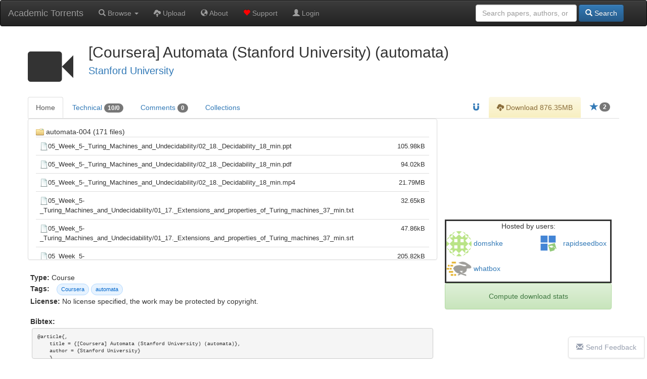

--- FILE ---
content_type: text/html; charset=UTF-8
request_url: https://academictorrents.com/details/459e24d28a6abce04cc9fd6e9a148c86dcaac19c
body_size: 6476
content:
  <!DOCTYPE HTML>
  <html lang="en">

  <head>
    <title>[Coursera] Automata (Stanford University) (automata) - Academic Torrents</title>
    <!-- DNS prefetch for ad domains -->
    <link rel="dns-prefetch" href="//media.ethicalads.io">
    <link rel="dns-prefetch" href="//pagead2.googlesyndication.com">

    <meta charset="utf-8">
    <meta property="og:site_name" content="Academic Torrents" />
    <meta property="og:locale" content="en_US" />
    <meta property="og:type" content="article" />
    <meta property="og:image" content="https://academictorrents.com/res/img/at-logo--1200x630.png" />

    <!-- Essential icons only -->
    <link rel="apple-touch-icon" sizes="180x180" href="/apple-icon-180x180.png">
    <link rel="icon" type="image/png" sizes="192x192" href="/android-icon-192x192.png">
    <link rel="icon" type="image/png" sizes="32x32" href="/favicon-32x32.png">
    <link rel="icon" type="image/png" sizes="16x16" href="/favicon-16x16.png">
    <link rel="manifest" href="/manifest.json">
    <meta name="msapplication-TileColor" content="#ffffff">
    <meta name="msapplication-TileImage" content="/ms-icon-144x144.png">
    <meta name="theme-color" content="#ffffff">

    
    <link rel="canonical" href="https://academictorrents.com/details/459e24d28a6abce04cc9fd6e9a148c86dcaac19c" />
<meta property="og:url" content="https://academictorrents.com/details/459e24d28a6abce04cc9fd6e9a148c86dcaac19c" />
<meta property="og:title" content="[Coursera] Automata (Stanford University) (automata)">
<meta property="og:description" content="A BitTorrent file to download data with the title '[Coursera] Automata (Stanford University) (automata)', Info Hash: 459e24d28a6abce04cc9fd6e9a148c86dcaac19c">
<meta name="description" content="A BitTorrent file to download data with the title '[Coursera] Automata (Stanford University) (automata)', Info Hash: 459e24d28a6abce04cc9fd6e9a148c86dcaac19c">
<meta name="viewport" content="width=device-width, initial-scale=1.0">

<script type="application/ld+json">
{
  "@context": "http://schema.org/",
  "@type": "Dataset",
  "name": "[Coursera] Automata (Stanford University) (automata)",
  "description": "A BitTorrent file to download data with the title '[Coursera] Automata (Stanford University) (automata)'",
  "url": "https://academictorrents.com/details/459e24d28a6abce04cc9fd6e9a148c86dcaac19c",
  "identifier": {
    "@type": "PropertyValue",
    "propertyID": "InfoHash",
    "value": "459e24d28a6abce04cc9fd6e9a148c86dcaac19c"
  },
  "keywords": ["[Coursera] Automata (Stanford University) (automata)", "Dataset", "459e24d28a6abce04cc9fd6e9a148c86dcaac19c"],
  "creator": {
    "@type": "Organization",
    "name": "Stanford University"
  },
  "includedInDataCatalog": {
    "@type": "DataCatalog",
    "name": "academictorrents.com"
  },
  "distribution": [
    {
      "@type": "DataDownload",
      "encodingFormat": "BitTorrent",
      "contentUrl": "https://academictorrents.com/download/459e24d28a6abce04cc9fd6e9a148c86dcaac19c",
      "contentSize": "876348234"
    }
  ],
  "license": "https://academictorrents.com/nolicensespecified",
  "datePublished": "2017-03-05 01:24:11",
  "inLanguage": "en",
  "interactionStatistic": [
    {
      "@type": "InteractionCounter",
      "interactionType": { "@type": "http://schema.org/ViewAction" },
      "userInteractionCount": 1556
    },
    {
      "@type": "InteractionCounter",
      "interactionType": { "@type": "http://schema.org/DownloadAction" },
      "userInteractionCount": 4429
    }
  ]
}
</script>

<link href="/res/details.css" rel="stylesheet" media="all">
    <!-- Preload ad scripts for better performance -->
          <link rel="preload" href="https://media.ethicalads.io/media/client/ethicalads.min.js" as="script">
              
    <!-- Global site tag (gtag.js) - Google Analytics -->
    <script async src="https://www.googletagmanager.com/gtag/js?id=UA-46214407-1" type="30e8ec40d65ce246cc0c595c-text/javascript"></script>
    <script async type="30e8ec40d65ce246cc0c595c-text/javascript">
      window.dataLayer = window.dataLayer || [];
      function gtag() { dataLayer.push(arguments); }
      gtag('js', new Date());

      gtag('config', 'UA-46214407-1');
    </script>

    <link href="https://cdnjs.cloudflare.com/ajax/libs/twitter-bootstrap/3.4.1/css/bootstrap.min.css" rel="stylesheet">
    <script src="/cdn-cgi/scripts/7d0fa10a/cloudflare-static/rocket-loader.min.js" data-cf-settings="30e8ec40d65ce246cc0c595c-|49"></script><link href="https://cdnjs.cloudflare.com/ajax/libs/twitter-bootstrap/3.4.1/css/bootstrap-theme.min.css"
      rel="stylesheet" media="print" onload="this.media='all'; this.onload=null;">
    <script src="/cdn-cgi/scripts/7d0fa10a/cloudflare-static/rocket-loader.min.js" data-cf-settings="30e8ec40d65ce246cc0c595c-|49"></script><link href="/res/default.css" rel="stylesheet" media="print" onload="this.media='all'; this.onload=null;">

    <script src="https://cdnjs.cloudflare.com/ajax/libs/jquery/3.5.1/jquery.min.js" type="30e8ec40d65ce246cc0c595c-text/javascript"></script>
    <script src="https://cdnjs.cloudflare.com/ajax/libs/twitter-bootstrap/3.4.1/js/bootstrap.min.js" type="30e8ec40d65ce246cc0c595c-text/javascript"></script>

          <script async src="https://media.ethicalads.io/media/client/ethicalads.min.js" type="30e8ec40d65ce246cc0c595c-text/javascript"></script>
            

    <script async type="30e8ec40d65ce246cc0c595c-text/javascript">
      // Removing this code will be considered a violation of our policies
      $(function () {
        

        $("#login-checking").hide();
        $("#login-form").show();

      });
    </script>

  </head>

  <body data-spy="scroll" data-target="#scroll-content">

    

    <div id="notlivewarning" style="margin-bottom:0px;display:none;" class="alert alert-danger" role="alert">
      <center><a id="notlivewarninglink" style="color:black;font-size:15pt">This is a cached version of the website. Click
          here to view the live site.</span></center>
    </div>

    <div id="adblockerwarning" style="margin-bottom:0px;display:none;" class="alert alert-warning" role="alert">
      <center><a id="notlivewarninglink" style="color:black;font-size:15pt">Enjoying our site? Please disable your ad
          blocker to support us!</span></center>
    </div>

    <nav class="navbar navbar-default navbar-inverse" role="navigation" style="margin:0px">
      <div class="container-fluid">
        <div class="navbar-header">
          <button type="button" class="navbar-toggle collapsed" data-toggle="collapse" data-target="#main-navbar" aria-expanded="false" aria-label="Toggle navigation">
            <span class="sr-only">Toggle navigation</span>
            <span class="icon-bar"></span>
            <span class="icon-bar"></span>
            <span class="icon-bar"></span>
          </button>
          <a class="navbar-brand" href="/" title="Academic Torrents - Home">Academic Torrents</a>
        </div>

        <div class="collapse navbar-collapse" id="main-navbar">
          <ul class="nav navbar-nav" style="margin:0px;">
            <li><a class="dropdown-toggle" href='#' data-toggle="dropdown"><span class="glyphicon glyphicon-search"></span>
                Browse <b class="caret"></b></a>
              <ul class="dropdown-menu">
                <li><a href="/browse.php?cat=6" role="button"><span class="glyphicon glyphicon-th-list"></span> Datasets</a>
                </li>
                <li><a href="/browse.php?cat=5" role="button"><span class="glyphicon glyphicon-book"></span> Papers</a></li>
                <li><a href="/browse.php?cat=7" role="button"><span class="glyphicon glyphicon-facetime-video"></span>
                    Courses</a></li>
                <li><a href="/collections.php" role="button"><span class="glyphicon glyphicon-briefcase"></span>
                    Collections</a></li>
              </ul>
            </li>
            <li><a href='/upload.php'><span class="glyphicon glyphicon-cloud-upload"></span> Upload</a></li>
            <li><a href='/docs/about.html'><span class="glyphicon glyphicon-globe"></span> About</a></li>
            <li><a href='/give/'><span class="glyphicon glyphicon-heart" style="color:red"></span> Support</a></li>

                        <li>
              <a href='/login.php'><span class="glyphicon glyphicon-user"></span> Login</a>
            </li>
                                  </ul>
          <form class="navbar-form navbar-right" role="search" style="margin-right:0px;margin-left:0px;" method="get"
            action="/browse.php">
            <div class="form-group text-right">
              <input type="text" class="form-control" placeholder="Search papers, authors, or datasets" name="search"
                style="min-width: 200px;" />
              <button type="submit" class="btn btn-primary"><span class="glyphicon glyphicon-search"></span> Search</button>
            </div>
          </form>
        </div>
      </div>
    </nav>

    <br>
<div class="details-page container-fluid">
	<div class="row">
	<div class="panel-body">
		<div class="title-container">
			<h1 id="details-title" name="name">
				<span id="title-category-icon" class="glyphicon title-category-icon glyphicon-facetime-video"></span>
				[Coursera] Automata (Stanford University) (automata)
				
								<br>
				<small><a href='/browse.php?search=Stanford+University'>Stanford University</a></small>
			</h1>
		</div>
	</div>
</div>

	<div class="details-tabs">

		<ul class="nav nav-tabs" id="myTab">
	<li class='active'>
		<a href="/details/459e24d28a6abce04cc9fd6e9a148c86dcaac19c">Home</a>
	</li>
	<li >
		<a href="/details/459e24d28a6abce04cc9fd6e9a148c86dcaac19c/tech">Technical <span
				class="badge">10/0</span></a>
	</li>
	<li >
		<a href="/details/459e24d28a6abce04cc9fd6e9a148c86dcaac19c/comments">Comments <span class="badge">0</span></a>
	</li>
	<li >
		<a href="/details/459e24d28a6abce04cc9fd6e9a148c86dcaac19c/collections">Collections</a>
	</li>

	
		<li class="pull-right">
					<a id="startorrent" title="Star this torrent" href="/login.php">
				<span class="glyphicon glyphicon-star star-icon"></span>
								<span class="badge star-badge">2</span>
				</a>
	</li>


			<li class="pull-right">
			<a id="acceptterms" alt="Accept Terms" class="alert-warning">
				<center><input id="accepttermsbox" type="checkbox"> I accept the terms</center>
			</a>
			<a id="downloadlink" alt="Download" class="alert-warning" href="/download/459e24d28a6abce04cc9fd6e9a148c86dcaac19c.torrent">
				<span class="glyphicon glyphicon-cloud-download">
				</span> Download 876.35MB			</a>
		</li>
	
				<li class="pull-right"><a id="magnetlink" title="Magnet Link" href="magnet:?xt=urn:btih:459e24d28a6abce04cc9fd6e9a148c86dcaac19c&tr=https%3A%2F%2Facademictorrents.com%2Fannounce.php&tr=udp%3A%2F%2Ftracker.coppersurfer.tk%3A6969&tr=udp%3A%2F%2Ftracker.opentrackr.org%3A1337%2Fannounce"><span
					class="glyphicon glyphicon-magnet"></span></a></a></li>
	
	
</ul>	</div>

	<div id="notices">

		
			</div>
	
	<div class="details-content-wrapper">
		<div class="main">
			<div id="home" class="home" style="display:block;">

	<div class="panel panel-default home-file-panel multi-file"
		class="highlight">
					<div class="panel-body">
				<img width="16px" height="16px" src='/pic/folder-horizontal.png' alt="folder" />
				automata-004 (171 files)

				<table class='table home-file-table'>
											<tr>
							<td class="home-filename-cell"><img width="16px" height="16px" src='/pic/document.png'
									alt="file" />05_Week_5-_Turing_Machines_and_Undecidability/02_18._Decidability_18_min.ppt </td>
							<td align="right">105.98kB </td>
						</tr>
												<tr>
							<td class="home-filename-cell"><img width="16px" height="16px" src='/pic/document.png'
									alt="file" />05_Week_5-_Turing_Machines_and_Undecidability/02_18._Decidability_18_min.pdf </td>
							<td align="right">94.02kB </td>
						</tr>
												<tr>
							<td class="home-filename-cell"><img width="16px" height="16px" src='/pic/document.png'
									alt="file" />05_Week_5-_Turing_Machines_and_Undecidability/02_18._Decidability_18_min.mp4 </td>
							<td align="right">21.79MB </td>
						</tr>
												<tr>
							<td class="home-filename-cell"><img width="16px" height="16px" src='/pic/document.png'
									alt="file" />05_Week_5-_Turing_Machines_and_Undecidability/01_17._Extensions_and_properties_of_Turing_machines_37_min.txt </td>
							<td align="right">32.65kB </td>
						</tr>
												<tr>
							<td class="home-filename-cell"><img width="16px" height="16px" src='/pic/document.png'
									alt="file" />05_Week_5-_Turing_Machines_and_Undecidability/01_17._Extensions_and_properties_of_Turing_machines_37_min.srt </td>
							<td align="right">47.86kB </td>
						</tr>
												<tr>
							<td class="home-filename-cell"><img width="16px" height="16px" src='/pic/document.png'
									alt="file" />05_Week_5-_Turing_Machines_and_Undecidability/01_17._Extensions_and_properties_of_Turing_machines_37_min.ppt </td>
							<td align="right">205.82kB </td>
						</tr>
												<tr>
							<td class="home-filename-cell"><img width="16px" height="16px" src='/pic/document.png'
									alt="file" />05_Week_5-_Turing_Machines_and_Undecidability/01_17._Extensions_and_properties_of_Turing_machines_37_min.pdf </td>
							<td align="right">181.36kB </td>
						</tr>
												<tr>
							<td class="home-filename-cell"><img width="16px" height="16px" src='/pic/document.png'
									alt="file" />05_Week_5-_Turing_Machines_and_Undecidability/01_17._Extensions_and_properties_of_Turing_machines_37_min.mp4 </td>
							<td align="right">43.51MB </td>
						</tr>
												<tr>
							<td class="home-filename-cell"><img width="16px" height="16px" src='/pic/document.png'
									alt="file" />04_Week_4-_Pushdown_Automata_and_Properties_of_Context-Free_Languages/04_16._Turing_machines_34_min.txt </td>
							<td align="right">30.36kB </td>
						</tr>
												<tr>
							<td class="home-filename-cell"><img width="16px" height="16px" src='/pic/document.png'
									alt="file" />04_Week_4-_Pushdown_Automata_and_Properties_of_Context-Free_Languages/04_16._Turing_machines_34_min.srt </td>
							<td align="right">44.38kB </td>
						</tr>
												<tr>
							<td class="home-filename-cell"><img width="16px" height="16px" src='/pic/document.png'
									alt="file" />04_Week_4-_Pushdown_Automata_and_Properties_of_Context-Free_Languages/04_16._Turing_machines_34_min.ppt </td>
							<td align="right">207.87kB </td>
						</tr>
												<tr>
							<td class="home-filename-cell"><img width="16px" height="16px" src='/pic/document.png'
									alt="file" />04_Week_4-_Pushdown_Automata_and_Properties_of_Context-Free_Languages/04_16._Turing_machines_34_min.pdf </td>
							<td align="right">155.77kB </td>
						</tr>
												<tr>
							<td class="home-filename-cell"><img width="16px" height="16px" src='/pic/document.png'
									alt="file" />04_Week_4-_Pushdown_Automata_and_Properties_of_Context-Free_Languages/04_16._Turing_machines_34_min.mp4 </td>
							<td align="right">40.08MB </td>
						</tr>
												<tr>
							<td class="home-filename-cell"><img width="16px" height="16px" src='/pic/document.png'
									alt="file" />04_Week_4-_Pushdown_Automata_and_Properties_of_Context-Free_Languages/03_15._Decision_and_closure_properties_for_CFLs_35_min.txt </td>
							<td align="right">27.87kB </td>
						</tr>
												<tr>
							<td class="home-filename-cell"><img width="16px" height="16px" src='/pic/document.png'
									alt="file" />04_Week_4-_Pushdown_Automata_and_Properties_of_Context-Free_Languages/03_15._Decision_and_closure_properties_for_CFLs_35_min.srt </td>
							<td align="right">40.83kB </td>
						</tr>
												<tr>
							<td class="home-filename-cell"><img width="16px" height="16px" src='/pic/document.png'
									alt="file" />04_Week_4-_Pushdown_Automata_and_Properties_of_Context-Free_Languages/03_15._Decision_and_closure_properties_for_CFLs_35_min.ppt </td>
							<td align="right">150.53kB </td>
						</tr>
												<tr>
							<td class="home-filename-cell"><img width="16px" height="16px" src='/pic/document.png'
									alt="file" />04_Week_4-_Pushdown_Automata_and_Properties_of_Context-Free_Languages/03_15._Decision_and_closure_properties_for_CFLs_35_min.pdf </td>
							<td align="right">133.47kB </td>
						</tr>
												<tr>
							<td class="home-filename-cell"><img width="16px" height="16px" src='/pic/document.png'
									alt="file" />04_Week_4-_Pushdown_Automata_and_Properties_of_Context-Free_Languages/03_15._Decision_and_closure_properties_for_CFLs_35_min.mp4 </td>
							<td align="right">41.50MB </td>
						</tr>
												<tr>
							<td class="home-filename-cell"><img width="16px" height="16px" src='/pic/document.png'
									alt="file" />04_Week_4-_Pushdown_Automata_and_Properties_of_Context-Free_Languages/02_14._The_pumping_lemma_for_CFLs_12_min.txt </td>
							<td align="right">10.34kB </td>
						</tr>
												<tr>
							<td class="home-filename-cell"><img width="16px" height="16px" src='/pic/document.png'
									alt="file" />04_Week_4-_Pushdown_Automata_and_Properties_of_Context-Free_Languages/02_14._The_pumping_lemma_for_CFLs_12_min.srt </td>
							<td align="right">16.64kB </td>
						</tr>
												<tr>
							<td class="home-filename-cell"><img width="16px" height="16px" src='/pic/document.png'
									alt="file" />04_Week_4-_Pushdown_Automata_and_Properties_of_Context-Free_Languages/02_14._The_pumping_lemma_for_CFLs_12_min.ppt </td>
							<td align="right">88.06kB </td>
						</tr>
												<tr>
							<td class="home-filename-cell"><img width="16px" height="16px" src='/pic/document.png'
									alt="file" />04_Week_4-_Pushdown_Automata_and_Properties_of_Context-Free_Languages/02_14._The_pumping_lemma_for_CFLs_12_min.pdf </td>
							<td align="right">95.00kB </td>
						</tr>
												<tr>
							<td class="home-filename-cell"><img width="16px" height="16px" src='/pic/document.png'
									alt="file" />04_Week_4-_Pushdown_Automata_and_Properties_of_Context-Free_Languages/02_14._The_pumping_lemma_for_CFLs_12_min.mp4 </td>
							<td align="right">15.69MB </td>
						</tr>
												<tr>
							<td class="home-filename-cell"><img width="16px" height="16px" src='/pic/document.png'
									alt="file" />04_Week_4-_Pushdown_Automata_and_Properties_of_Context-Free_Languages/01_13._Equivalence_of_PDAs_and_CFGs_18_min.txt </td>
							<td align="right">13.64kB </td>
						</tr>
												<tr>
							<td class="home-filename-cell"><img width="16px" height="16px" src='/pic/document.png'
									alt="file" />04_Week_4-_Pushdown_Automata_and_Properties_of_Context-Free_Languages/01_13._Equivalence_of_PDAs_and_CFGs_18_min.srt </td>
							<td align="right">19.92kB </td>
						</tr>
												<tr>
							<td class="home-filename-cell"><img width="16px" height="16px" src='/pic/document.png'
									alt="file" />04_Week_4-_Pushdown_Automata_and_Properties_of_Context-Free_Languages/01_13._Equivalence_of_PDAs_and_CFGs_18_min.ppt </td>
							<td align="right">115.71kB </td>
						</tr>
												<tr>
							<td class="home-filename-cell"><img width="16px" height="16px" src='/pic/document.png'
									alt="file" />04_Week_4-_Pushdown_Automata_and_Properties_of_Context-Free_Languages/01_13._Equivalence_of_PDAs_and_CFGs_18_min.pdf </td>
							<td align="right">94.96kB </td>
						</tr>
												<tr>
							<td class="home-filename-cell"><img width="16px" height="16px" src='/pic/document.png'
									alt="file" />04_Week_4-_Pushdown_Automata_and_Properties_of_Context-Free_Languages/01_13._Equivalence_of_PDAs_and_CFGs_18_min.mp4 </td>
							<td align="right">21.55MB </td>
						</tr>
												<tr>
							<td class="home-filename-cell"><img width="16px" height="16px" src='/pic/document.png'
									alt="file" />03_Week_3-_Context-Free_Grammars_and_Pushdown_Automata/04_12._Pushdown_automata_24_min.txt </td>
							<td align="right">18.52kB </td>
						</tr>
												<tr>
							<td class="home-filename-cell"><img width="16px" height="16px" src='/pic/document.png'
									alt="file" />03_Week_3-_Context-Free_Grammars_and_Pushdown_Automata/04_12._Pushdown_automata_24_min.srt </td>
							<td align="right">27.04kB </td>
						</tr>
												<tr>
							<td class="home-filename-cell"><img width="16px" height="16px" src='/pic/document.png'
									alt="file" />03_Week_3-_Context-Free_Grammars_and_Pushdown_Automata/04_12._Pushdown_automata_24_min.ppt </td>
							<td align="right">150.53kB </td>
						</tr>
												<tr>
							<td class="home-filename-cell"><img width="16px" height="16px" src='/pic/document.png'
									alt="file" />03_Week_3-_Context-Free_Grammars_and_Pushdown_Automata/04_12._Pushdown_automata_24_min.pdf </td>
							<td align="right">124.45kB </td>
						</tr>
												<tr>
							<td class="home-filename-cell"><img width="16px" height="16px" src='/pic/document.png'
									alt="file" />03_Week_3-_Context-Free_Grammars_and_Pushdown_Automata/04_12._Pushdown_automata_24_min.mp4 </td>
							<td align="right">27.98MB </td>
						</tr>
												<tr>
							<td class="home-filename-cell"><img width="16px" height="16px" src='/pic/document.png'
									alt="file" />03_Week_3-_Context-Free_Grammars_and_Pushdown_Automata/03_11._Normal_forms_for_context-free_grammars_27_min.txt </td>
							<td align="right">23.69kB </td>
						</tr>
												<tr>
							<td class="home-filename-cell"><img width="16px" height="16px" src='/pic/document.png'
									alt="file" />03_Week_3-_Context-Free_Grammars_and_Pushdown_Automata/03_11._Normal_forms_for_context-free_grammars_27_min.srt </td>
							<td align="right">34.67kB </td>
						</tr>
												<tr>
							<td class="home-filename-cell"><img width="16px" height="16px" src='/pic/document.png'
									alt="file" />03_Week_3-_Context-Free_Grammars_and_Pushdown_Automata/03_11._Normal_forms_for_context-free_grammars_27_min.ppt </td>
							<td align="right">139.26kB </td>
						</tr>
												<tr>
							<td class="home-filename-cell"><img width="16px" height="16px" src='/pic/document.png'
									alt="file" />03_Week_3-_Context-Free_Grammars_and_Pushdown_Automata/03_11._Normal_forms_for_context-free_grammars_27_min.pdf </td>
							<td align="right">125.65kB </td>
						</tr>
												<tr>
							<td class="home-filename-cell"><img width="16px" height="16px" src='/pic/document.png'
									alt="file" />03_Week_3-_Context-Free_Grammars_and_Pushdown_Automata/03_11._Normal_forms_for_context-free_grammars_27_min.mp4 </td>
							<td align="right">36.53MB </td>
						</tr>
												<tr>
							<td class="home-filename-cell"><img width="16px" height="16px" src='/pic/document.png'
									alt="file" />03_Week_3-_Context-Free_Grammars_and_Pushdown_Automata/02_10._Parse_trees_26_min.txt </td>
							<td align="right">20.78kB </td>
						</tr>
												<tr>
							<td class="home-filename-cell"><img width="16px" height="16px" src='/pic/document.png'
									alt="file" />03_Week_3-_Context-Free_Grammars_and_Pushdown_Automata/02_10._Parse_trees_26_min.srt </td>
							<td align="right">30.36kB </td>
						</tr>
												<tr>
							<td class="home-filename-cell"><img width="16px" height="16px" src='/pic/document.png'
									alt="file" />03_Week_3-_Context-Free_Grammars_and_Pushdown_Automata/02_10._Parse_trees_26_min.ppt </td>
							<td align="right">137.73kB </td>
						</tr>
												<tr>
							<td class="home-filename-cell"><img width="16px" height="16px" src='/pic/document.png'
									alt="file" />03_Week_3-_Context-Free_Grammars_and_Pushdown_Automata/02_10._Parse_trees_26_min.pdf </td>
							<td align="right">141.76kB </td>
						</tr>
												<tr>
							<td class="home-filename-cell"><img width="16px" height="16px" src='/pic/document.png'
									alt="file" />03_Week_3-_Context-Free_Grammars_and_Pushdown_Automata/02_10._Parse_trees_26_min.mp4 </td>
							<td align="right">31.07MB </td>
						</tr>
												<tr>
							<td class="home-filename-cell"><img width="16px" height="16px" src='/pic/document.png'
									alt="file" />03_Week_3-_Context-Free_Grammars_and_Pushdown_Automata/01_9._Introduction_to_context-free_grammars_27_min..txt </td>
							<td align="right">20.91kB </td>
						</tr>
												<tr>
							<td class="home-filename-cell"><img width="16px" height="16px" src='/pic/document.png'
									alt="file" />03_Week_3-_Context-Free_Grammars_and_Pushdown_Automata/01_9._Introduction_to_context-free_grammars_27_min..srt </td>
							<td align="right">30.61kB </td>
						</tr>
												<tr>
							<td class="home-filename-cell"><img width="16px" height="16px" src='/pic/document.png'
									alt="file" />03_Week_3-_Context-Free_Grammars_and_Pushdown_Automata/01_9._Introduction_to_context-free_grammars_27_min..ppt </td>
							<td align="right">171.01kB </td>
						</tr>
												<tr>
							<td class="home-filename-cell"><img width="16px" height="16px" src='/pic/document.png'
									alt="file" />03_Week_3-_Context-Free_Grammars_and_Pushdown_Automata/01_9._Introduction_to_context-free_grammars_27_min..pdf </td>
							<td align="right">98.99kB </td>
						</tr>
												<tr>
							<td class="home-filename-cell"><img width="16px" height="16px" src='/pic/document.png'
									alt="file" />03_Week_3-_Context-Free_Grammars_and_Pushdown_Automata/01_9._Introduction_to_context-free_grammars_27_min..mp4 </td>
							<td align="right">31.94MB </td>
						</tr>
												<tr>
							<td class="home-filename-cell"><img width="16px" height="16px" src='/pic/document.png'
									alt="file" />02_Week_2-_Regular_Expression_and_Properties_of_Regular_Languages/04_8._Closure_properties_of_regular_languages_20_min.txt </td>
							<td align="right">15.59kB </td>
						</tr>
																	<tr>
							<td colspan=2><a href='/details/459e24d28a6abce04cc9fd6e9a148c86dcaac19c/tech&filelist=1'>
									<center class='alert alert-info'>Too many files! Click here to view them all.</center>
								</a></td>
						</tr>
					
				</table>
			</div>
		</div>
	<div class="description home-description">
			<strong>Type:</strong> Course<br>
		<div>
		<strong>Tags:</strong>
		<span class="home-tags-container">
		<span class='home-tag'><a href='/browse.php?search="Coursera"' class='home-tag-link'>Coursera</a></span><span class='home-tag'><a href='/browse.php?search="automata"' class='home-tag-link'>automata</a></span>		</span>
	</div>

	<div id="parsed"></div>

	<br><strong>Bibtex:</strong>
	<div class="home-bibtex-container">
		<pre id="bibtex" class="home-bibtex">@article{,
    title = {[Coursera] Automata (Stanford University) (automata)},
    author = {Stanford University}
    }</pre>
	</div>
</div> <!-- description -->
</div> <!-- home -->		</div>

		<div class="sidepanel">
			<div>

    <center>
        
  <script type="30e8ec40d65ce246cc0c595c-text/javascript">
    $(function () {
      // Optimize: Check if ethicalads is already loaded to avoid duplicate loading
      if (typeof ethicalads !== 'undefined') {
        initEthicalAds();
      } else {
        // Load script dynamically if not already loaded
        const script = document.createElement('script');
        script.src = 'https://media.ethicalads.io/media/client/ethicalads.min.js';
        script.onload = initEthicalAds;
        script.onerror = function() {
          console.warn('Ethical Ads failed to load, falling back to Google Ads');
          loadGoogleAdsFallback();
        };
        document.head.appendChild(script);
      }

      function initEthicalAds() {
        ethicalads.wait.then((placements) => {
          if (!placements.length || placements[0].response.campaign_type !== "paid") {
            loadGoogleAdsFallback();
          } else {
            // Track ethical ad with viewability tracker
            setTimeout(() => {
              const ethicalAdElement = $("#someunit [data-ea-publisher]")[0];
              if (ethicalAdElement && window.adViewabilityTracker) {
                window.adViewabilityTracker.trackAd(ethicalAdElement, 'ethical', 'ethicalads');
              }
            }, 500);
          }
        }).catch(function(error) {
          console.warn('Ethical Ads error:', error);
          loadGoogleAdsFallback();
        });
      }

      function loadGoogleAdsFallback() {
        $("#someunit").each(function () {
          $(this).html("")
          $(this).append('<script src="https://pagead2.googlesyndication.com/pagead/js/adsbygoogle.js"><\/script><ins class="adsbygoogle" style="display:block;width:330px;height:127px" data-ad-client="ca-pub-2068283315745938" data-ad-slot="6157302635"></ins>');
          (adsbygoogle = window.adsbygoogle || []).push({});
          
          // Track Google ad with viewability tracker
          setTimeout(() => {
            const googleAdElement = $("#someunit .adsbygoogle")[0];
            if (googleAdElement && window.adViewabilityTracker) {
              window.adViewabilityTracker.trackAd(googleAdElement, 'google', 'adsense');
            }
          }, 500);
        });
      }

      // Timeout fallback - if no ads load within 3 seconds, show Google Ads
      setTimeout(function() {
        if ($("#someunit .ea-content").length == 0 && $("#someunit .adsbygoogle").length == 0) {
          loadGoogleAdsFallback();
        }
      }, 3000);
    })
  </script>
  <center>
    <!-- Fixed dimensions to prevent layout shift -->
    <style>
      .ad-container {
        overflow: hidden;
        min-height: 200px;
        width: 330px;
        display: flex;
        align-items: center;
        justify-content: center;
      }
      .ad-container img {
        max-width: 120px;
        max-height: 90px;
      }
    </style>
    <div id="someunit" class="ad-container" data-ad-type="ethical" data-ad-tag="details">
      <div id="details" class=" horizontal" data-ea-publisher="academictorrents" data-ea-type="image"></div>
    </div>
  </center>

    </center>

            <div class="details-panel-border">
            <div class="row">
                <center>Hosted by users:</center>
                                    <div class="col-xs-6 details-panel-nowrap">
                        <a href="/userdetails.php?id=21641"><img style="width:50px;height:50px;border-radius: 50%;" alt="gravatar.com icon for user" src="//www.gravatar.com/avatar/82a7388fcdc8d9b12f6fee2fb27a92ca?s=50&d=identicon&r=g" /> <span>domshke</span></a>
                    </div>
                                    <div class="col-xs-6 details-panel-nowrap">
                        <a href="/userdetails.php?id=8357"><img style="width:50px;height:50px;border-radius: 50%;" alt="gravatar.com icon for user" src="//www.gravatar.com/avatar/960c882bba0ca6322b531158ad4edcb3?s=50&d=identicon&r=g" /> <span>rapidseedbox</span></a>
                    </div>
                                    <div class="col-xs-6 details-panel-nowrap">
                        <a href="/userdetails.php?id=5827"><img style="width:50px;height:50px;border-radius: 50%;" alt="gravatar.com icon for user" src="//www.gravatar.com/avatar/4958a17cf85fb2d5f52d9aea004d94ff?s=50&d=identicon&r=g" /> <span>whatbox</span></a>
                    </div>
                            </div>
        </div>
    
            <center><button class="btn alert alert-success download-button" onclick="if (!window.__cfRLUnblockHandlers) return false; window.location.href=window.location.href + '?stats=True'" data-cf-modified-30e8ec40d65ce246cc0c595c-="">Compute download stats</button></center>
        
</div>		</div>
	</div>

</div>
</div>

<script type="30e8ec40d65ce246cc0c595c-text/javascript" src="/res/bibtex_js.js"></script>
<script src="https://cdnjs.cloudflare.com/ajax/libs/marked/1.1.1/marked.min.js" type="30e8ec40d65ce246cc0c595c-text/javascript"></script>
<script src="https://cdnjs.cloudflare.com/ajax/libs/jquery.tablesorter/2.31.3/js/jquery.tablesorter.min.js" integrity="sha512-qzgd5cYSZcosqpzpn7zF2ZId8f/8CHmFKZ8j7mU4OUXTNRd5g+ZHBPsgKEwoqxCtdQvExE5LprwwPAgoicguNg==" crossorigin="anonymous" referrerpolicy="no-referrer" type="30e8ec40d65ce246cc0c595c-text/javascript"></script>
<script type="30e8ec40d65ce246cc0c595c-text/javascript" src="/res/js/jquery.tablesorter.parser-metric.js"></script>
<script type="30e8ec40d65ce246cc0c595c-text/javascript" src="/res/marked/marked-config.js"></script>
<script type="30e8ec40d65ce246cc0c595c-text/javascript" src="/res/details.js"></script>

<div class="details-footer">
	<center>
		<a href="mailto:contact@academictorrents.com?subject=Academic Torrents Report&amp;body=I am reporting the torrent http://academictorrents.com/details/459e24d28a6abce04cc9fd6e9a148c86dcaac19c because "
			title="Report">
			<span class="glyphicon glyphicon-flag" aria-hidden="true"></span> Report</a>
	</center>
</div>

    <hr style="margin-top: 50px;">

    <a href="https://github.com/AcademicTorrents/academictorrents.com-feedback/issues" id="chat-link" target="_blank"><i
        class="glyphicon glyphicon-envelope"></i>Send Feedback</a>

    <footer class="footer">
      <center>
        We are a community-maintained distributed repository for datasets and scientific knowledge <br>
        <a href="/docs/about.html">About</a> - <a href="/terms.php">Terms</a> - <a target="_blank" href="/database.xml">DB</a> -
        <a target="_blank" href="/rss.xml">RSS</a>
        <br><br>
      </center>
    </footer>
  <script src="/cdn-cgi/scripts/7d0fa10a/cloudflare-static/rocket-loader.min.js" data-cf-settings="30e8ec40d65ce246cc0c595c-|49" defer></script><script defer src="https://static.cloudflareinsights.com/beacon.min.js/vcd15cbe7772f49c399c6a5babf22c1241717689176015" integrity="sha512-ZpsOmlRQV6y907TI0dKBHq9Md29nnaEIPlkf84rnaERnq6zvWvPUqr2ft8M1aS28oN72PdrCzSjY4U6VaAw1EQ==" data-cf-beacon='{"version":"2024.11.0","token":"fa65307477e14cacbc32ca058280832f","r":1,"server_timing":{"name":{"cfCacheStatus":true,"cfEdge":true,"cfExtPri":true,"cfL4":true,"cfOrigin":true,"cfSpeedBrain":true},"location_startswith":null}}' crossorigin="anonymous"></script>
</body>

  </html>
  

--- FILE ---
content_type: text/html; charset=utf-8
request_url: https://www.google.com/recaptcha/api2/aframe
body_size: 250
content:
<!DOCTYPE HTML><html><head><meta http-equiv="content-type" content="text/html; charset=UTF-8"></head><body><script nonce="v01JbE6zje0L7_p5vMfEdQ">/** Anti-fraud and anti-abuse applications only. See google.com/recaptcha */ try{var clients={'sodar':'https://pagead2.googlesyndication.com/pagead/sodar?'};window.addEventListener("message",function(a){try{if(a.source===window.parent){var b=JSON.parse(a.data);var c=clients[b['id']];if(c){var d=document.createElement('img');d.src=c+b['params']+'&rc='+(localStorage.getItem("rc::a")?sessionStorage.getItem("rc::b"):"");window.document.body.appendChild(d);sessionStorage.setItem("rc::e",parseInt(sessionStorage.getItem("rc::e")||0)+1);localStorage.setItem("rc::h",'1768364419208');}}}catch(b){}});window.parent.postMessage("_grecaptcha_ready", "*");}catch(b){}</script></body></html>